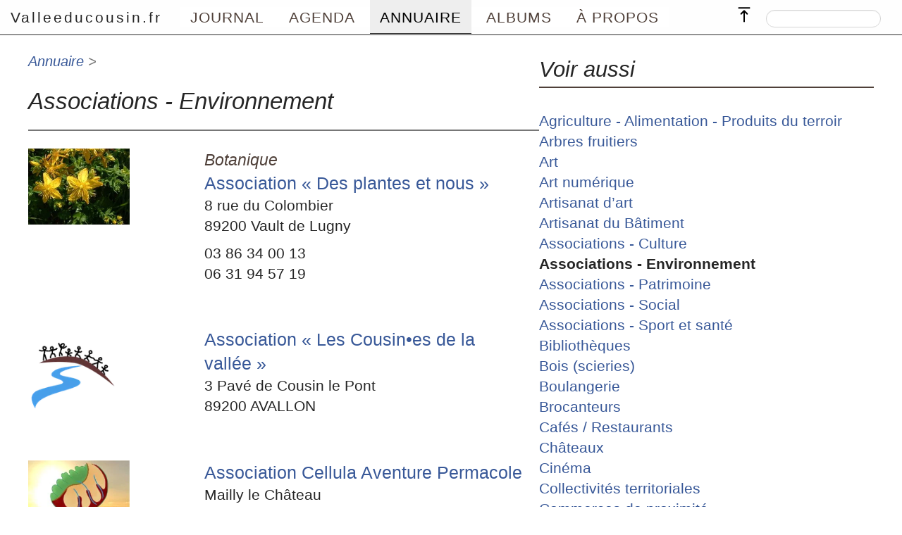

--- FILE ---
content_type: text/html; charset=utf-8
request_url: https://valleeducousin.fr/spip.php?rubrique53
body_size: 6190
content:
<!DOCTYPE HTML>
<html class="page_rubrique rubrique_annuaire composition_annuaire ltr fr no-js" lang="fr" dir="ltr">
	<head>
		<script type='text/javascript'>/*<![CDATA[*/(function(H){H.className=H.className.replace(/\bno-js\b/,'js')})(document.documentElement);/*]]>*/</script>
		
		<meta http-equiv="Content-Type" content="text/html; charset=utf-8" />

		<title>Associations - Environnement | Valleeducousin.fr</title>

<link rel="canonical" href="https://valleeducousin.fr/spip.php?rubrique53" />
<link rel="alternate" type="application/rss+xml" title="Syndiquer cette rubrique" href="spip.php?page=backend&amp;id_rubrique=53" /><meta http-equiv="Content-Type" content="text/html; charset=utf-8" />
<meta name="viewport" content="width=device-width, initial-scale=1" />


<link rel="alternate" type="application/rss+xml" title="Syndiquer tout le site" href="spip.php?page=backend" />


<link rel='stylesheet' href='local/cache-css/c1739f2d92af380dd0be6a546c85089b.css?1765446846' type='text/css' />








<script type='text/javascript'>var var_zajax_content='content';</script><script>
var mediabox_settings={"auto_detect":true,"ns":"box","tt_img":false,"sel_g":"#documents_portfolio a[type='image\/jpeg'],#documents_portfolio a[type='image\/png'],#documents_portfolio a[type='image\/gif']","sel_c":".mediabox","str_ssStart":"Diaporama","str_ssStop":"Arr\u00eater","str_cur":"{current}\/{total}","str_prev":"Pr\u00e9c\u00e9dent","str_next":"Suivant","str_close":"Fermer","str_loading":"Chargement\u2026","str_petc":"Taper \u2019Echap\u2019 pour fermer","str_dialTitDef":"Boite de dialogue","str_dialTitMed":"Affichage d\u2019un media","splash_url":"","lity":{"skin":"_simple-dark","maxWidth":"90%","maxHeight":"90%","minWidth":"400px","minHeight":"","slideshow_speed":"2500","opacite":"0.9","defaultCaptionState":"expanded"}};
</script>
<!-- insert_head_css -->




























<script type='text/javascript' src='local/cache-js/8f28f95d6a5e74b57b364cf140bf14b3.js?1764928300'></script>












<!-- insert_head -->





<script type="text/javascript">/* <![CDATA[ */
function ancre_douce_init() {
	if (typeof jQuery.localScroll=="function") {
		jQuery.localScroll({autoscroll:false, hash:true, onAfter:function(anchor, settings){ 
			jQuery(anchor).attr('tabindex', -1).on('blur focusout', function () {
				// when focus leaves this element, 
				// remove the tabindex attribute
				jQuery(this).removeAttr('tabindex');
			}).focus();
		}});
	}
}
if (window.jQuery) jQuery(document).ready(function() {
	ancre_douce_init();
	onAjaxLoad(ancre_douce_init);
});
/* ]]> */</script>






<meta name="generator" content="SPIP 4.4.7" />


<link rel="icon" type="image/x-icon" href="plugins/squelettes_cousin/favicon.ico" />
<link rel="shortcut icon" type="image/x-icon" href="plugins/squelettes_cousin/favicon.ico" />	</head>
	<body id="top" class="koinos pas_surlignable page_rubrique sans_logo">
    <header class="main-header">
				
        
        <nav id="nav" class="navigation">


        
        <div class="nav_nom">
            <strong class="h1" id="nom"><a rel="start home" href="https://valleeducousin.fr" title="Accueil">Valleeducousin.fr</a></strong>
            
        </div>

        
        <input type="checkbox" id="show-menu" role="button">
        <label for="show-menu" class="show-menu"></label>
        <div class="nav_box">
            <ul class="menu-liste menu-items" data-depth="0">
		<li class="menu-entree item menu-items__item menu-items__item_objet menu-items__item_rubrique">
		<a href="spip.php?rubrique4" class="menu-items__lien">Journal</a> 
		</li>
		<li class="menu-entree item menu-items__item menu-items__item_page-speciale agenda">
		<a href="spip.php?page=agenda" class="menu-items__lien">Agenda</a> 
		</li>
		<li class="menu-entree item menu-items__item menu-items__item_objet menu-items__item_rubrique on active">
		<a href="spip.php?rubrique6" class="menu-items__lien">Annuaire</a> 
		</li>
		<li class="menu-entree item menu-items__item menu-items__item_page-speciale albums">
		<a href="spip.php?page=albums" class="menu-items__lien">Albums</a> 
		</li>
		<li class="menu-entree item menu-items__item menu-items__item_objet menu-items__item_rubrique">
		<a href="spip.php?rubrique1" class="menu-items__lien">À propos</a> 
		</li>
		
	</ul></div>

        
        <div class="nav_recherche">
					<div class="formulaire_spip formulaire_recherche" id="formulaire_recherche">
<form action="spip.php?page=recherche" method="get"><div class="editer-groupe">
	<input name="page" value="recherche" type="hidden"
>
	
	<label for="recherche">Rechercher :</label>
	<input type="search" class="search text" size="10" name="recherche" id="recherche" accesskey="4" autocapitalize="off" autocorrect="off"
	/><input type="submit" class="btn submit" value="&gt;&gt;" title="Rechercher" />
</div></form>
</div>
        </div>

        
        <div class="nav_top">
            <a rel="nofollow" href="spip.php?rubrique53#top" title="Remonter"><span class="top_arrow"> </span></a>
        </div>
</nav>    </header>
		<div id="skiplink">
			<ul>
	<li><a href="#nav">Aller au menu principal</a></li>
	<li><a href="#content">Aller au contenu principal</a></li>
	<li><a href="#aside">Aller au menu secondaire</a></li>
	<li><a href="#recherche">Aller à la recherche</a></li>
</ul>		</div>

    <section>
			<div class="container  without-more">

            
            <div class="content" id="content">
							<div class="header">
	
	
	<p class="arbo"><a href="spip.php?rubrique6">Annuaire</a> &gt; </p>
	
	<h1 class="crayon rubrique-titre-53 ">Associations - Environnement</h1>
</div><div class="main">

	

	<div class="posts">
	<a id='pagination_articles' class='pagination_ancre'></a>
	
		<div class="post">
			<div class="post-flex">

				<div class="post-logo">
					<img
	src="local/cache-gd2/a2/fc1c22fcbc590b17b9e8c6f64a7f98.webp?1760553707" class='logo' width='250' height='188'
	alt="" />
				</div>

				<div class="post-preview">
					<p class="surtitre crayon article-surtitre-315 ">Botanique</p>
					<h2 class="titre"><a href="spip.php?article315">Association &#171;&nbsp;Des plantes et nous&nbsp;&#187;</a></h2>
					<div class="vcard">

	<p>
		
		<span class="crayon adresse-voie-81  street-address">8 rue du Colombier</span><br />
		
		
		<span class="crayon adresse-code_postal-81  postal-code">89200</span>
		<span class="crayon adresse-ville-81  locality">Vault de Lugny</span>
	</p>


	

		<p>
	
	<span class="crayon numero-numero-71  tel">03 86 34 00 13</span>
	<br />
	<span class="crayon numero-numero-76  tel">06 31 94 57 19</span>
	
</p>

 
	</div>					
				</div>
			</a>
				<div class="clearfix"></div>
			</div>
		</div>
		
		<div class="post">
			<div class="post-flex">

				<div class="post-logo">
					<img
	src="local/cache-gd2/a2/1380b18c997095d34f7ec6469d6727.webp?1760553707" class='logo' width='145' height='142'
	alt="" />
				</div>

				<div class="post-preview">
					
					<h2 class="titre"><a href="spip.php?article1204">Association &#171;&nbsp;Les Cousin•es de la vallée&nbsp;&#187;</a></h2>
					<div class="vcard">

	<p>
		
		<span class="crayon adresse-voie-86  street-address">3 Pavé de Cousin le Pont</span><br />
		
		
		<span class="crayon adresse-code_postal-86  postal-code">89200</span>
		<span class="crayon adresse-ville-86  locality">AVALLON</span>
	</p>


	

 
	</div>					
				</div>
			</a>
				<div class="clearfix"></div>
			</div>
		</div>
		
		<div class="post">
			<div class="post-flex">

				<div class="post-logo">
					<img
	src="local/cache-gd2/f2/02a2a9ec432584e7ac7b0d4cab930b.webp?1760553707" class='logo' width='250' height='250'
	alt="" />
				</div>

				<div class="post-preview">
					
					<h2 class="titre"><a href="spip.php?article1269">Association Cellula Aventure Permacole</a></h2>
					<div class="vcard">

	<p>
		
		
		
		
		
		<span class="crayon adresse-ville-96  locality">Mailly le Château</span>
	</p>


	
		<p class="hyperlien">
			<a href="https://www.aventurecellula.fr" class="url spip_out">Site internet</a>
		</p>
	

		<p>
	
	<span class="crayon numero-numero-86  tel">06 89 08 22 79</span>
	
</p>

 
	</div>					
				</div>
			</a>
				<div class="clearfix"></div>
			</div>
		</div>
		
		<div class="post">
			<div class="post-flex">

				<div class="post-logo">
					<img
	src="local/cache-gd2/6c/e56a41f3ec4fe26a1a526836db7db3.webp?1760553707" class='logo' width='250' height='268'
	alt="" />
				</div>

				<div class="post-preview">
					
					<h2 class="titre"><a href="spip.php?article14">Association Ginkgo</a></h2>
					<div class="vcard">

	<p>
		
		
		
		
		<span class="crayon adresse-code_postal-126  postal-code">89200</span>
		<span class="crayon adresse-ville-126  locality">Avallon</span>
	</p>


	

 
	</div>					<p class="soustitre crayon article-surtitre-14 ">89200 Avallon</p>
				</div>
			</a>
				<div class="clearfix"></div>
			</div>
		</div>
		
		<div class="post">
			<div class="post-flex">

				<div class="post-logo">
					<img
	src="local/cache-gd2/b2/3b5471590450a06c7bf17b119f53c8.webp?1760553708" class='logo' width='250' height='250'
	alt="" />
				</div>

				<div class="post-preview">
					<p class="surtitre crayon article-surtitre-256 ">Jardins ruelle Malos, 89200 AVALLON</p>
					<h2 class="titre"><a href="spip.php?article256">Association Traverses</a></h2>
					<div class="vcard">
<p class="hyperlien">
			<a href="http://jardins-traverses.org/" class="url spip_out">Association Traverses</a>
		</p>
	

 
	</div>					
				</div>
			</a>
				<div class="clearfix"></div>
			</div>
		</div>
		
		<div class="post">
			<div class="post-flex">

				<div class="post-logo">
					<img
	src="local/cache-gd2/80/3ef6761e78a88d89b13c02bc9300aa.webp?1760539083" class='logo' width='120' height='120'
	alt="" />
				</div>

				<div class="post-preview">
					
					<h2 class="titre"><a href="spip.php?article754">CEN Bourgogne</a></h2>
					<div class="vcard">
<p class="hyperlien">
			<a href="https://www.cen-bourgogne.fr" class="url spip_out">Site du CEN Bourgogne</a>
		</p>
	

 
	</div>					
				</div>
			</a>
				<div class="clearfix"></div>
			</div>
		</div>
		
		<div class="post">
			<div class="post-flex">

				<div class="post-logo">
					<img
	src="local/cache-gd2/27/df3bdd489c82fbda2d6ccb5c5d17ad.webp?1760539083" class='logo' width='250' height='162'
	alt="" />
				</div>

				<div class="post-preview">
					
					<h2 class="titre"><a href="spip.php?article1750">Chemins du Morvan</a></h2>
					<div class="vcard">
<p class="hyperlien">
			<a href="https://cheminsdumorvan.fr" class="url spip_out">Site officiel</a>
		</p>
	

		<p>
	
	<span class="crayon numero-numero-175  tel">06 21 63 91 43</span>
	
</p>

 
	</div>					
				</div>
			</a>
				<div class="clearfix"></div>
			</div>
		</div>
		
		<div class="post">
			<div class="post-flex">

				<div class="post-logo">
					<img
	src="local/cache-gd2/e2/0747bdfc797337137cac80ab63d53e.webp?1760585467" class='logo' width='250' height='166'
	alt="" />
				</div>

				<div class="post-preview">
					
					<h2 class="titre"><a href="spip.php?article1255">Collectif Vézelay Autrement</a></h2>
					<div class="vcard">
<p class="hyperlien">
			<a href="https://www.facebook.com/vezelayautrement" class="url spip_out">Page Facebook  de CVA</a>
		</p>
	

 
	</div>					<p class="soustitre crayon article-surtitre-1255 ">Association Loi 1901 pour un Vézelien vivant, écologique, solidaire et démocratique</p>
				</div>
			</a>
				<div class="clearfix"></div>
			</div>
		</div>
		
		<div class="post">
			<div class="post-flex">

				<div class="post-logo">
					<img
	src="local/cache-gd2/b9/4ca641516a5a8ac0bb84f6c6539415.webp?1760585468" class='logo' width='200' height='177'
	alt="" />
				</div>

				<div class="post-preview">
					
					<h2 class="titre"><a href="spip.php?article1330">Gros comme un camion</a></h2>
					<div class="vcard">
<p class="hyperlien">
			<a href="https://www.facebook.com/groscommeuncamion" class="url spip_out">Page Facebook</a>
		</p>
	

 
	</div>					<p class="soustitre crayon article-surtitre-1330 ">Mairie de Saint Père - 89450 SAINT-PÈRE</p>
				</div>
			</a>
				<div class="clearfix"></div>
			</div>
		</div>
		
		<div class="post">
			<div class="post-flex">

				<div class="post-logo">
					<img
	src="local/cache-gd2/75/e8748d67862be4cd0078dc24360a89.webp?1760585468" class='logo' width='89' height='150'
	alt="" />
				</div>

				<div class="post-preview">
					
					<h2 class="titre"><a href="spip.php?article960">L&#8217;association Cybèle Chaumes...</a></h2>
										<p class="soustitre crayon article-surtitre-960 ">regroupe les riverains et les sympathisants du parc des Chaumes à Avallon</p>
				</div>
			</a>
				<div class="clearfix"></div>
			</div>
		</div>
		
		<div class="post">
			<div class="post-flex">

				<div class="post-logo">
					<img
	src="local/cache-gd2/0e/dd4cdb8d25a9ca5e8673ed6baa5f29.webp?1760527066" class='logo' width='115' height='116'
	alt="" />
				</div>

				<div class="post-preview">
					
					<h2 class="titre"><a href="spip.php?article81">La LPO de l&#8217;Yonne</a></h2>
					<div class="vcard">
<p class="hyperlien">
			<a href="http://lpo.yonne.free.fr/" class="url spip_out">Site de la LPO de l&#8217;Yonne</a>
		</p>
	

 
	</div>					<p class="soustitre crayon article-surtitre-81 ">14 Avenue Courbet, 89000 Auxerre</p>
				</div>
			</a>
				<div class="clearfix"></div>
			</div>
		</div>
		
		<div class="post">
			<div class="post-flex">

				<div class="post-logo">
					<img
	src="local/cache-gd2/6f/69d61d69e166c7f93005c78c06169e.webp?1760585468" class='logo' width='190' height='266'
	alt="" />
				</div>

				<div class="post-preview">
					
					<h2 class="titre"><a href="spip.php?article861">Les Croqueurs de pommes Auxois-Morvan</a></h2>
					<div class="vcard">
<p class="hyperlien">
			<a href="https://croqueursauxoismorvan.wordpress.com/" class="url spip_out">Site des Croqueurs de pommes Auxois-Morvan</a>
		</p>
	

 
	</div>					
				</div>
			</a>
				<div class="clearfix"></div>
			</div>
		</div>
		
		<div class="post">
			<div class="post-flex">

				<div class="post-logo">
					<img
	src="local/cache-gd2/c0/036bbe0a58e9a1e3827773e9a1e139.webp?1760566666" class='logo' width='120' height='120'
	alt="" />
				</div>

				<div class="post-preview">
					
					<h2 class="titre"><a href="spip.php?article802">Lucytoyens</a></h2>
					<div class="vcard">
<p class="hyperlien">
			<a href="https://lucytoyens.wordpress.com" class="url spip_out">Site officiel</a>
		</p>
	

 
	</div>					<p class="soustitre crayon article-surtitre-802 ">5 Rue du Bourg Basson, 89480 Lucy-sur-Yonne</p>
				</div>
			</a>
				<div class="clearfix"></div>
			</div>
		</div>
		
		<div class="post">
			<div class="post-flex">

				<div class="post-logo">
					<img
	src="local/cache-gd2/6b/88c8b4ea36876e6a64974a3bcab812.webp?1760520535" class='logo' width='120' height='120'
	alt="" />
				</div>

				<div class="post-preview">
					
					<h2 class="titre"><a href="spip.php?article597">L’association Alterallye de l’avallonnais</a></h2>
										<p class="soustitre crayon article-surtitre-597 ">7 rue du Maréchal Foch, 89200 AVALLON</p>
				</div>
			</a>
				<div class="clearfix"></div>
			</div>
		</div>
		
		<div class="post">
			<div class="post-flex">

				<div class="post-logo">
					<img
	src="local/cache-gd2/e9/c4ac574d3aeafec2a6778089ff83bf.webp?1760585468" class='logo' width='130' height='100'
	alt="" />
				</div>

				<div class="post-preview">
					<p class="surtitre crayon article-surtitre-401 ">Écologie dynamique et festive</p>
					<h2 class="titre"><a href="spip.php?article401">Terre en Ciel</a></h2>
					<div class="vcard">
<p class="hyperlien">
			<a href="http://terreenciel.blogspot.fr" class="url spip_out">Terre en Ciel</a>
		</p>
	

 
	</div>					<p class="soustitre crayon article-surtitre-401 ">1, rue Théodore de Bèze, 89450 Vézelay</p>
				</div>
			</a>
				<div class="clearfix"></div>
			</div>
		</div>
		
		<div class="post">
			<div class="post-flex">

				<div class="post-logo">
					<img
	src="local/cache-gd2/66/3461f7b141f2f6681a291814835bf7.webp?1760585468" class='logo' width='250' height='349'
	alt="" />
				</div>

				<div class="post-preview">
					
					<h2 class="titre"><a href="spip.php?article1135">V comme vivant</a></h2>
					<div class="vcard">
<p class="hyperlien">
			<a href="https://www.vcommevivant.fr" class="url spip_out">Site internet</a>
		</p>
	

 
	</div>					<p class="soustitre crayon article-surtitre-1135 ">Virginie Coutance - Permaculture Avallon / Yonne / Morvan</p>
				</div>
			</a>
				<div class="clearfix"></div>
			</div>
		</div>
		
		
</div>
</div><!--.main-->            </div>

            <div class="aside" id="aside">
							<div>
<h2>Voir aussi</h2>
<ul>

	<li><a href="spip.php?rubrique19">Agriculture - Alimentation - Produits du terroir</a></li>

	<li><a href="spip.php?rubrique46">Arbres fruitiers</a></li>

	<li><a href="spip.php?rubrique64">Art</a></li>

	<li><a href="spip.php?rubrique35">Art numérique</a></li>

	<li><a href="spip.php?rubrique14">Artisanat d&#8217;art</a></li>

	<li><a href="spip.php?rubrique31">Artisanat du Bâtiment</a></li>

	<li><a href="spip.php?rubrique15">Associations - Culture</a></li>

	<li><strong class='on'>Associations - Environnement</strong></li>

	<li><a href="spip.php?rubrique55">Associations - Patrimoine</a></li>

	<li><a href="spip.php?rubrique56">Associations - Social</a></li>

	<li><a href="spip.php?rubrique52">Associations - Sport et santé</a></li>

	<li><a href="spip.php?rubrique25">Bibliothèques</a></li>

	<li><a href="spip.php?rubrique28">Bois (scieries)</a></li>

	<li><a href="spip.php?rubrique91">Boulangerie</a></li>

	<li><a href="spip.php?rubrique63">Brocanteurs</a></li>

	<li><a href="spip.php?rubrique61">Cafés / Restaurants</a></li>

	<li><a href="spip.php?rubrique66">Châteaux</a></li>

	<li><a href="spip.php?rubrique26">Cinéma</a></li>

	<li><a href="spip.php?rubrique20">Collectivités territoriales</a></li>

	<li><a href="spip.php?rubrique10">Commerces de proximité</a></li>

	<li><a href="spip.php?rubrique21">Communication</a></li>

	<li><a href="spip.php?rubrique33">Danse</a></li>

	<li><a href="spip.php?rubrique57">Développement durable</a></li>

	<li><a href="spip.php?rubrique54">Écriture</a></li>

	<li><a href="spip.php?rubrique58">Éditions</a></li>

	<li><a href="spip.php?rubrique37">Énergie</a></li>

	<li><a href="spip.php?rubrique40">Équitation / chevaux</a></li>

	<li><a href="spip.php?rubrique12">Espaces culturels</a></li>

	<li><a href="spip.php?rubrique92">Festivals</a></li>

	<li><a href="spip.php?rubrique18">Formation</a></li>

	<li><a href="spip.php?rubrique36">Hébergement / Restauration</a></li>

	<li><a href="spip.php?rubrique42">Librairies</a></li>

	<li><a href="spip.php?rubrique59">Médias</a></li>

	<li><a href="spip.php?rubrique85">MonnaieLocale Complémentaire Citoyenne</a></li>

	<li><a href="spip.php?rubrique39">Monuments historiques</a></li>

	<li><a href="spip.php?rubrique34">Motoculture</a></li>

	<li><a href="spip.php?rubrique22">Musées</a></li>

	<li><a href="spip.php?rubrique17">Musique</a></li>

	<li><a href="spip.php?rubrique29">Offices de tourisme</a></li>

	<li><a href="spip.php?rubrique23">Parcs et jardins</a></li>

	<li><a href="spip.php?rubrique43">Paysagistes, élagueurs</a></li>

	<li><a href="spip.php?rubrique68">Photographe</a></li>

	<li><a href="spip.php?rubrique45">Pôles culturels</a></li>

	<li><a href="spip.php?rubrique32">Protection animale</a></li>

	<li><a href="spip.php?rubrique24">Réparation</a></li>

	<li><a href="spip.php?rubrique90">Syndicat</a></li>

	<li><a href="spip.php?rubrique38">Vin</a></li>

</ul>
</div>            </div>
						

        </div>
	</section>

	<footer>
        <div class="container">

        
        <div class="prefooter">
        <div class="colonne">
	<h2 class="crayon article-titre-935 titre">S&#8217;abonner à l&#8217;Écho de la vallée</h2>
	
	<div class="crayon article-texte-935 texte"><p>Pour connaître les nouvelles et les événements annoncés... vous pouvez vous inscrire mais aussi vous désinscrire d&#8217;un simple clic&nbsp;!</p>
<div class="abonnement">
<div><div class='formulaire_spip formulaire_newsletter formulaire_newsletter_subscribe ajax'>
	
	

	 
	<form method='post' action='/spip.php?rubrique53'><div>
		<span class="form-hidden"><input name="id_rubrique" value="53" type="hidden"
><input name="page" value="rubrique" type="hidden"
><input name='formulaire_action' type='hidden'
		value='newsletter_subscribe'><input name='formulaire_action_args' type='hidden'
		value='OqL1lEZcXbc6wpMx7Hho915IToHzSH3r6Y85tTf+JxLfgzTcFfZ+8vAPrpA94gUMVS6dKdFRfssRy1u2QrAFcvo8hm08DElAfW0wL6LWFEiOwFNrj+wK4Mivv94='><input name='formulaire_action_sign' type='hidden'
		value=''><input type='hidden' name='_jeton' value='3c2496d76183bb0ffdd0ca82220b24d18b03c693dd8ab5946ce2f17106373b4a' /><label class='check_if_nobot'><input type='checkbox' name='_nospam_encrypt' value='1' /> Je ne suis pas un robot</label></span><div class="editer-groupe">
			<div class="editer editer_session_email obligatoire">
				<label for="session_email">Courrier &eacute;lectronique</label><input type="email" name='x_WTdxeGdONUMrQnphc1owL010ZkFYUT09' class="email text" value="" id="session_email" placeholder="courriel@fournisseur"  required='required'/>
			</div>
			

		</div>
		
		<!--extra-->
		
		
		<p class="boutons"><input type="submit" class="submit" value="M&#039;inscrire &#224; l&#039;infolettre" /></p>
	</div><div class="editer saisie_session_email" style="display: none;">
	<label for="give_me_your_email">Veuillez laisser ce champ vide :</label>
	<input type="text" class="text email" name='x_WTdxeGx0WlE0aG5xc2EwNE1NST0' id="give_me_your_email" value="" size="10" />
</div></form>
	
</div>
</div>
</div></div>
</div>

<div class="colonne">
	<h2 class="crayon article-titre-940 titre">À propos de Valleeducousin.fr</h2>
	
	<div class="crayon article-texte-940 texte"><p>Valleeducousin.fr est un site contributif, pour découvrir autrement la vallée du Cousin et les personnes qui la font vivre. Pays avallonnais, Parc du Morvan, Bourgogne.</p>
<p><a href="spip.php?rubrique1" class="spip_in">Pour en savoir plus</a></p></div>
</div>        </div>

    </div>
		<div class="realfooter">
			<p class="colophon">
			 2011-2026 Valleeducousin.fr - <em>Il suffit de passer le pont&nbsp;!</em>
			</p>
			<ul class="menu-liste menu-items" data-depth="0">
		<li class="menu-entree item menu-items__item menu-items__item_espace-prive">
			<a href="spip.php?page=login&amp;url=spip.php%3Frubrique53" class="menu-items__lien" rel="nofollow">Se connecter</a> 
		</li>
		
		<li class="menu-entree item menu-items__item menu-items__item_page-speciale backend">
		<a href="spip.php?page=backend" class="menu-items__lien">RSS 2.0</a> 
		</li>
		<li class="menu-entree item menu-items__item menu-items__item_objet menu-items__item_article">
		<a href="spip.php?article1415" class="menu-items__lien">Contacter valleeducousin.fr</a> 
		</li>
		
	</ul></div>	</footer>

</body></html>
